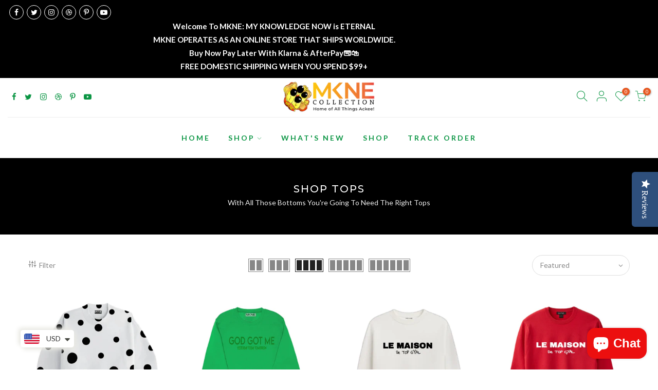

--- FILE ---
content_type: text/html; charset=utf-8
request_url: https://mknecollection.com/collections/mkne-tee/products/dotty/?view=imgtrue
body_size: 176
content:
<div class="pr oh"><span class="tc nt_labels pa pe_none cw"></span><a class="db" href="/collections/mkne-tee/products/dotty">
<div class="pr_lazy_img main-img nt_img_ratio lazyload nt_bg_lz" data-id="48237215547633" data-bgset="//mknecollection.com/cdn/shop/files/Picsart_25-12-30_11-27-47-274_1x1.jpg?v=1767114439" data-parent-fit="width" data-wiis data-ratio="1.0" data-sizes="auto"></div>
</a><div class="hover_img pa pe_none t__0 l__0 r__0 b__0 op__0"><div class="pr_lazy_img back-img pa lazyload nt_bg_lz" data-id="48360829911281" data-bgset="//mknecollection.com/cdn/shop/files/IMG_3226_6872dd88-6bf9-4fca-a0ad-05493d476453_1x1.jpg?v=1767817577" data-parent-fit="width" data-wiis data-ratio="0.75" data-sizes="auto"></div></div></div><div class="hover_button op__0 tc pa flex column ts__03"><div class="nt_add_w ts__03 ">
	<a href="/collections/mkne-tee/products/dotty" data-no-instant data-id="9424696672497" class="wishlistadd cb chp ttip_nt tooltip_left" rel="nofollow"><span class="tt_txt">Add to Wishlist</span><i class="facl facl-heart-o"></i></a>
</div><a class="nt_add_qv js_add_qv dib ttip_nt tooltip_left" href="/collections/mkne-tee/products/dotty" data-id="9424696672497" rel="nofollow" class="ttip_nt tooltip_left"><span class="tt_txt">Quick view</span><i class="iccl iccl-eye"></i></a></div><a href="/collections/mkne-tee/products/dotty" data-id="9424696672497" class="pr_atc pa l__0 r__0 b__0 op__0 pe_none tc dib js__qs ttip_nt tooltip_left truncate" rel="nofollow"><span class="tt_txt">Quick Shop</span><i class="iccl iccl-cart"></i><span>Quick Shop</span></a>

--- FILE ---
content_type: text/html; charset=utf-8
request_url: https://mknecollection.com/collections/mkne-tee/products/god-got-me-sweatshirt/?view=imgtrue
body_size: -525
content:
<div class="pr oh"><span class="tc nt_labels pa pe_none cw"></span><a class="db" href="/collections/mkne-tee/products/god-got-me-sweatshirt">
<div class="pr_lazy_img main-img nt_img_ratio lazyload nt_bg_lz" data-id="46523224293617" data-bgset="//mknecollection.com/cdn/shop/files/Picsart_25-09-15_11-39-40-888_1x1.jpg?v=1757964282" data-parent-fit="width" data-wiis data-ratio="1.0" data-sizes="auto"></div>
</a><div class="hover_img pa pe_none t__0 l__0 r__0 b__0 op__0"><div class="pr_lazy_img back-img pa lazyload nt_bg_lz" data-id="46523131429105" data-bgset="//mknecollection.com/cdn/shop/files/IMG_0697_1x1.jpg?v=1757964282" data-parent-fit="width" data-wiis data-ratio="1.3794326241134751" data-sizes="auto"></div></div></div><div class="hover_button op__0 tc pa flex column ts__03"><div class="nt_add_w ts__03 ">
	<a href="/collections/mkne-tee/products/god-got-me-sweatshirt" data-no-instant data-id="9298683560177" class="wishlistadd cb chp ttip_nt tooltip_left" rel="nofollow"><span class="tt_txt">Add to Wishlist</span><i class="facl facl-heart-o"></i></a>
</div><a class="nt_add_qv js_add_qv dib ttip_nt tooltip_left" href="/collections/mkne-tee/products/god-got-me-sweatshirt" data-id="9298683560177" rel="nofollow" class="ttip_nt tooltip_left"><span class="tt_txt">Quick view</span><i class="iccl iccl-eye"></i></a></div><a href="/collections/mkne-tee/products/god-got-me-sweatshirt" data-id="9298683560177" class="pr_atc pa l__0 r__0 b__0 op__0 pe_none tc dib js__qs ttip_nt tooltip_left truncate" rel="nofollow"><span class="tt_txt">Quick Shop</span><i class="iccl iccl-cart"></i><span>Quick Shop</span></a>

--- FILE ---
content_type: text/html; charset=utf-8
request_url: https://mknecollection.com/collections/mkne-tee/products/mkne-pullover/?view=imgtrue
body_size: 178
content:
<div class="pr oh"><span class="tc nt_labels pa pe_none cw"></span><a class="db" href="/collections/mkne-tee/products/mkne-pullover">
<div class="pr_lazy_img main-img nt_img_ratio lazyload nt_bg_lz" data-id="48430059651313" data-bgset="//mknecollection.com/cdn/shop/files/Picsart_25-12-19_09-14-48-705_1x1.jpg?v=1768315541" data-parent-fit="width" data-wiis data-ratio="1.0" data-sizes="auto"></div>
</a><div class="hover_img pa pe_none t__0 l__0 r__0 b__0 op__0"><div class="pr_lazy_img back-img pa lazyload nt_bg_lz" data-id="48430034190577" data-bgset="//mknecollection.com/cdn/shop/files/Screenshot_20260113_093736_Samsung_Internet_1x1.jpg?v=1768315077" data-parent-fit="width" data-wiis data-ratio="1.5291411042944785" data-sizes="auto"></div></div></div><div class="hover_button op__0 tc pa flex column ts__03"><div class="nt_add_w ts__03 ">
	<a href="/collections/mkne-tee/products/mkne-pullover" data-no-instant data-id="8654842134769" class="wishlistadd cb chp ttip_nt tooltip_left" rel="nofollow"><span class="tt_txt">Add to Wishlist</span><i class="facl facl-heart-o"></i></a>
</div><a class="nt_add_qv js_add_qv dib ttip_nt tooltip_left" href="/collections/mkne-tee/products/mkne-pullover" data-id="8654842134769" rel="nofollow" class="ttip_nt tooltip_left"><span class="tt_txt">Quick view</span><i class="iccl iccl-eye"></i></a></div><a href="/collections/mkne-tee/products/mkne-pullover" data-id="8654842134769" class="pr_atc pa l__0 r__0 b__0 op__0 pe_none tc dib js__qs ttip_nt tooltip_left truncate" rel="nofollow"><span class="tt_txt">Quick Shop</span><i class="iccl iccl-cart"></i><span>Quick Shop</span></a>

--- FILE ---
content_type: text/html; charset=utf-8
request_url: https://mknecollection.com/collections/mkne-tee/products/grey-teddy-sweatshirt/?view=imgtrue
body_size: 170
content:
<div class="pr oh"><span class="tc nt_labels pa pe_none cw"></span><a class="db" href="/collections/mkne-tee/products/grey-teddy-sweatshirt">
<div class="pr_lazy_img main-img nt_img_ratio lazyload nt_bg_lz" data-id="48430015742193" data-bgset="//mknecollection.com/cdn/shop/files/Picsart_26-01-13_09-26-01-230_1x1.jpg?v=1768314736" data-parent-fit="width" data-wiis data-ratio="1.0" data-sizes="auto"></div>
</a><div class="hover_img pa pe_none t__0 l__0 r__0 b__0 op__0"><div class="pr_lazy_img back-img pa lazyload nt_bg_lz" data-id="48430034190577" data-bgset="//mknecollection.com/cdn/shop/files/Screenshot_20260113_093736_Samsung_Internet_1x1.jpg?v=1768315077" data-parent-fit="width" data-wiis data-ratio="1.5291411042944785" data-sizes="auto"></div></div></div><div class="hover_button op__0 tc pa flex column ts__03"><div class="nt_add_w ts__03 ">
	<a href="/collections/mkne-tee/products/grey-teddy-sweatshirt" data-no-instant data-id="9263476441329" class="wishlistadd cb chp ttip_nt tooltip_left" rel="nofollow"><span class="tt_txt">Add to Wishlist</span><i class="facl facl-heart-o"></i></a>
</div><a class="nt_add_qv js_add_qv dib ttip_nt tooltip_left" href="/collections/mkne-tee/products/grey-teddy-sweatshirt" data-id="9263476441329" rel="nofollow" class="ttip_nt tooltip_left"><span class="tt_txt">Quick view</span><i class="iccl iccl-eye"></i></a></div><a href="/collections/mkne-tee/products/grey-teddy-sweatshirt" data-id="9263476441329" class="pr_atc pa l__0 r__0 b__0 op__0 pe_none tc dib js__qs ttip_nt tooltip_left truncate" rel="nofollow"><span class="tt_txt">Quick Shop</span><i class="iccl iccl-cart"></i><span>Quick Shop</span></a>

--- FILE ---
content_type: text/html; charset=utf-8
request_url: https://mknecollection.com/collections/mkne-tee/products/your-new-favorite-tee/?view=imgtrue
body_size: 552
content:
<div class="pr oh"><span class="tc nt_labels pa pe_none cw"><span class="nt_label onsale">Sale</span></span><a class="db" href="/collections/mkne-tee/products/your-new-favorite-tee">
<div class="pr_lazy_img main-img nt_img_ratio lazyload nt_bg_lz" data-id="47389780934897" data-bgset="//mknecollection.com/cdn/shop/files/Picsart_25-11-28_08-24-20-752_1x1.jpg?v=1764336582" data-parent-fit="width" data-wiis data-ratio="1.0" data-sizes="auto"></div>
</a><div class="hover_img pa pe_none t__0 l__0 r__0 b__0 op__0"><div class="pr_lazy_img back-img pa lazyload nt_bg_lz" data-id="47389786833137" data-bgset="//mknecollection.com/cdn/shop/files/Screenshot_20251128_083318_Samsung_Internet_1x1.jpg?v=1764336820" data-parent-fit="width" data-wiis data-ratio="1.44" data-sizes="auto"></div></div></div><div class="hover_button op__0 tc pa flex column ts__03"><div class="nt_add_w ts__03 ">
	<a href="/collections/mkne-tee/products/your-new-favorite-tee" data-no-instant data-id="9391252242673" class="wishlistadd cb chp ttip_nt tooltip_left" rel="nofollow"><span class="tt_txt">Add to Wishlist</span><i class="facl facl-heart-o"></i></a>
</div><a class="nt_add_qv js_add_qv dib ttip_nt tooltip_left" href="/collections/mkne-tee/products/your-new-favorite-tee" data-id="9391252242673" rel="nofollow" class="ttip_nt tooltip_left"><span class="tt_txt">Quick view</span><i class="iccl iccl-eye"></i></a></div><a href="/collections/mkne-tee/products/your-new-favorite-tee" data-id="9391252242673" class="pr_atc pa l__0 r__0 b__0 op__0 pe_none tc dib js__qs ttip_nt tooltip_left truncate" rel="nofollow"><span class="tt_txt">Quick Shop</span><i class="iccl iccl-cart"></i><span>Quick Shop</span></a>

--- FILE ---
content_type: text/html; charset=utf-8
request_url: https://mknecollection.com/collections/mkne-tee/products/golden-maroon-crewneck-sweatshirt/?view=imgtrue
body_size: -152
content:
<div class="pr oh"><span class="tc nt_labels pa pe_none cw"></span><a class="db" href="/collections/mkne-tee/products/golden-maroon-crewneck-sweatshirt">
<div class="pr_lazy_img main-img nt_img_ratio lazyload nt_bg_lz" data-id="46521009537265" data-bgset="//mknecollection.com/cdn/shop/files/Picsart_25-09-15_11-45-04-243_1x1.jpg?v=1757955161" data-parent-fit="width" data-wiis data-ratio="1.0" data-sizes="auto"></div>
</a><div class="hover_img pa pe_none t__0 l__0 r__0 b__0 op__0"><div class="pr_lazy_img back-img pa lazyload nt_bg_lz" data-id="46521224233201" data-bgset="//mknecollection.com/cdn/shop/files/IMG_0624_1x1.jpg?v=1757956404" data-parent-fit="width" data-wiis data-ratio="0.75" data-sizes="auto"></div></div></div><div class="hover_button op__0 tc pa flex column ts__03"><div class="nt_add_w ts__03 ">
	<a href="/collections/mkne-tee/products/golden-maroon-crewneck-sweatshirt" data-no-instant data-id="9298603868401" class="wishlistadd cb chp ttip_nt tooltip_left" rel="nofollow"><span class="tt_txt">Add to Wishlist</span><i class="facl facl-heart-o"></i></a>
</div><a class="nt_add_qv js_add_qv dib ttip_nt tooltip_left" href="/collections/mkne-tee/products/golden-maroon-crewneck-sweatshirt" data-id="9298603868401" rel="nofollow" class="ttip_nt tooltip_left"><span class="tt_txt">Quick view</span><i class="iccl iccl-eye"></i></a></div><a href="/collections/mkne-tee/products/golden-maroon-crewneck-sweatshirt" data-id="9298603868401" class="pr_atc pa l__0 r__0 b__0 op__0 pe_none tc dib js__qs ttip_nt tooltip_left truncate" rel="nofollow"><span class="tt_txt">Quick Shop</span><i class="iccl iccl-cart"></i><span>Quick Shop</span></a>

--- FILE ---
content_type: text/html; charset=utf-8
request_url: https://mknecollection.com/collections/mkne-tee/products/xclusive-soft-pink-top-gyal/?view=imgtrue
body_size: 518
content:
<div class="pr oh"><span class="tc nt_labels pa pe_none cw"></span><a class="db" href="/collections/mkne-tee/products/xclusive-soft-pink-top-gyal">
<div class="pr_lazy_img main-img nt_img_ratio lazyload nt_bg_lz" data-id="46521394692337" data-bgset="//mknecollection.com/cdn/shop/files/Picsart_25-09-15_12-28-09-868_1x1.jpg?v=1757956733" data-parent-fit="width" data-wiis data-ratio="1.0" data-sizes="auto"></div>
</a><div class="hover_img pa pe_none t__0 l__0 r__0 b__0 op__0"><div class="pr_lazy_img back-img pa lazyload nt_bg_lz" data-id="46521613582577" data-bgset="//mknecollection.com/cdn/shop/files/IMG_0637_1x1.jpg?v=1757962105" data-parent-fit="width" data-wiis data-ratio="0.75" data-sizes="auto"></div></div></div><div class="hover_button op__0 tc pa flex column ts__03"><div class="nt_add_w ts__03 ">
	<a href="/collections/mkne-tee/products/xclusive-soft-pink-top-gyal" data-no-instant data-id="9298611536113" class="wishlistadd cb chp ttip_nt tooltip_left" rel="nofollow"><span class="tt_txt">Add to Wishlist</span><i class="facl facl-heart-o"></i></a>
</div><a class="nt_add_qv js_add_qv dib ttip_nt tooltip_left" href="/collections/mkne-tee/products/xclusive-soft-pink-top-gyal" data-id="9298611536113" rel="nofollow" class="ttip_nt tooltip_left"><span class="tt_txt">Quick view</span><i class="iccl iccl-eye"></i></a></div><a href="/collections/mkne-tee/products/xclusive-soft-pink-top-gyal" data-id="9298611536113" class="pr_atc pa l__0 r__0 b__0 op__0 pe_none tc dib js__qs ttip_nt tooltip_left truncate" rel="nofollow"><span class="tt_txt">Quick Shop</span><i class="iccl iccl-cart"></i><span>Quick Shop</span></a>

--- FILE ---
content_type: text/html; charset=utf-8
request_url: https://mknecollection.com/collections/mkne-tee/products/sweatshirt-curated-just-for-you/?view=imgtrue
body_size: 480
content:
<div class="pr oh"><span class="tc nt_labels pa pe_none cw"></span><a class="db" href="/collections/mkne-tee/products/sweatshirt-curated-just-for-you">
<div class="pr_lazy_img main-img nt_img_ratio lazyload nt_bg_lz" data-id="46521711296753" data-bgset="//mknecollection.com/cdn/shop/files/Picsart_25-09-15_12-13-46-178_1x1.jpg?v=1757966165" data-parent-fit="width" data-wiis data-ratio="1.0" data-sizes="auto"></div>
</a><div class="hover_img pa pe_none t__0 l__0 r__0 b__0 op__0"><div class="pr_lazy_img back-img pa lazyload nt_bg_lz" data-id="46521718538481" data-bgset="//mknecollection.com/cdn/shop/files/Picsart_25-09-15_12-14-26-173_1x1.jpg?v=1757966165" data-parent-fit="width" data-wiis data-ratio="1.0" data-sizes="auto"></div></div></div><div class="hover_button op__0 tc pa flex column ts__03"><div class="nt_add_w ts__03 ">
	<a href="/collections/mkne-tee/products/sweatshirt-curated-just-for-you" data-no-instant data-id="9298654462193" class="wishlistadd cb chp ttip_nt tooltip_left" rel="nofollow"><span class="tt_txt">Add to Wishlist</span><i class="facl facl-heart-o"></i></a>
</div><a class="nt_add_qv js_add_qv dib ttip_nt tooltip_left" href="/collections/mkne-tee/products/sweatshirt-curated-just-for-you" data-id="9298654462193" rel="nofollow" class="ttip_nt tooltip_left"><span class="tt_txt">Quick view</span><i class="iccl iccl-eye"></i></a></div><a href="/collections/mkne-tee/products/sweatshirt-curated-just-for-you" data-id="9298654462193" class="pr_atc pa l__0 r__0 b__0 op__0 pe_none tc dib js__qs ttip_nt tooltip_left truncate" rel="nofollow"><span class="tt_txt">Quick Shop</span><i class="iccl iccl-cart"></i><span>Quick Shop</span></a>

--- FILE ---
content_type: text/html; charset=utf-8
request_url: https://mknecollection.com/collections/mkne-tee/products/semi-crop-zip-me-up-hoodie/?view=imgtrue
body_size: 113
content:
<div class="pr oh"><span class="tc nt_labels pa pe_none cw"><span class="nt_label onsale">Sale</span></span><a class="db" href="/collections/mkne-tee/products/semi-crop-zip-me-up-hoodie">
<div class="pr_lazy_img main-img nt_img_ratio lazyload nt_bg_lz" data-id="42768381477105" data-bgset="//mknecollection.com/cdn/shop/files/BeautyPlus_20241231031945813_save_1x1.jpg?v=1750353555" data-parent-fit="width" data-wiis data-ratio="1.0" data-sizes="auto"></div>
</a><div class="hover_img pa pe_none t__0 l__0 r__0 b__0 op__0"><div class="pr_lazy_img back-img pa lazyload nt_bg_lz" data-id="42768410018033" data-bgset="//mknecollection.com/cdn/shop/files/IMG_1041_1x1.jpg?v=1750353555" data-parent-fit="width" data-wiis data-ratio="0.75" data-sizes="auto"></div></div></div><div class="hover_button op__0 tc pa flex column ts__03"><div class="nt_add_w ts__03 ">
	<a href="/collections/mkne-tee/products/semi-crop-zip-me-up-hoodie" data-no-instant data-id="8721145987313" class="wishlistadd cb chp ttip_nt tooltip_left" rel="nofollow"><span class="tt_txt">Add to Wishlist</span><i class="facl facl-heart-o"></i></a>
</div><a class="nt_add_qv js_add_qv dib ttip_nt tooltip_left" href="/collections/mkne-tee/products/semi-crop-zip-me-up-hoodie" data-id="8721145987313" rel="nofollow" class="ttip_nt tooltip_left"><span class="tt_txt">Quick view</span><i class="iccl iccl-eye"></i></a></div><a href="/collections/mkne-tee/products/semi-crop-zip-me-up-hoodie" data-id="8721145987313" class="pr_atc pa l__0 r__0 b__0 op__0 pe_none tc dib js__qs ttip_nt tooltip_left truncate" rel="nofollow"><span class="tt_txt">Quick Shop</span><i class="iccl iccl-cart"></i><span>Quick Shop</span></a>

--- FILE ---
content_type: text/html; charset=utf-8
request_url: https://mknecollection.com/collections/mkne-tee/products/hummingbird-tank-top/?view=imgtrue
body_size: -162
content:
<div class="pr oh"><span class="tc nt_labels pa pe_none cw"><span class="nt_label onsale">Sale</span></span><a class="db" href="/collections/mkne-tee/products/hummingbird-tank-top">
<div class="pr_lazy_img main-img nt_img_ratio lazyload nt_bg_lz" data-id="44493355647217" data-bgset="//mknecollection.com/cdn/shop/files/BeautyPlus_20250718105625211_save_1x1.jpg?v=1752851266" data-parent-fit="width" data-wiis data-ratio="1.0" data-sizes="auto"></div>
</a><div class="hover_img pa pe_none t__0 l__0 r__0 b__0 op__0"><div class="pr_lazy_img back-img pa lazyload nt_bg_lz" data-id="44495334408433" data-bgset="//mknecollection.com/cdn/shop/files/560ECF38-80A1-43F9-9923-E054C1AC227A_1x1.jpg?v=1752874138" data-parent-fit="width" data-wiis data-ratio="0.7497371188222923" data-sizes="auto"></div></div></div><div class="hover_button op__0 tc pa flex column ts__03"><div class="nt_add_w ts__03 ">
	<a href="/collections/mkne-tee/products/hummingbird-tank-top" data-no-instant data-id="9223556694257" class="wishlistadd cb chp ttip_nt tooltip_left" rel="nofollow"><span class="tt_txt">Add to Wishlist</span><i class="facl facl-heart-o"></i></a>
</div><a class="nt_add_qv js_add_qv dib ttip_nt tooltip_left" href="/collections/mkne-tee/products/hummingbird-tank-top" data-id="9223556694257" rel="nofollow" class="ttip_nt tooltip_left"><span class="tt_txt">Quick view</span><i class="iccl iccl-eye"></i></a></div><a href="/collections/mkne-tee/products/hummingbird-tank-top" data-id="9223556694257" class="pr_atc pa l__0 r__0 b__0 op__0 pe_none tc dib js__qs ttip_nt tooltip_left truncate" rel="nofollow"><span class="tt_txt">Quick Shop</span><i class="iccl iccl-cart"></i><span>Quick Shop</span></a>

--- FILE ---
content_type: text/html; charset=utf-8
request_url: https://mknecollection.com/collections/mkne-tee/products/the-hollywood-button/?view=imgtrue
body_size: 110
content:
<div class="pr oh"><span class="tc nt_labels pa pe_none cw"><span class="nt_label onsale">Sale</span></span><a class="db" href="/collections/mkne-tee/products/the-hollywood-button">
<div class="pr_lazy_img main-img nt_img_ratio lazyload nt_bg_lz" data-id="41541436145905" data-bgset="//mknecollection.com/cdn/shop/files/BeautyPlus_20240703174419758_save_1x1.jpg?v=1746464504" data-parent-fit="width" data-wiis data-ratio="1.0" data-sizes="auto"></div>
</a><div class="hover_img pa pe_none t__0 l__0 r__0 b__0 op__0"><div class="pr_lazy_img back-img pa lazyload nt_bg_lz" data-id="41535191646449" data-bgset="//mknecollection.com/cdn/shop/files/IMG_3228_1x1.jpg?v=1746464504" data-parent-fit="width" data-wiis data-ratio="0.5848757271285034" data-sizes="auto"></div></div></div><div class="hover_button op__0 tc pa flex column ts__03"><div class="nt_add_w ts__03 ">
	<a href="/collections/mkne-tee/products/the-hollywood-button" data-no-instant data-id="8441830015217" class="wishlistadd cb chp ttip_nt tooltip_left" rel="nofollow"><span class="tt_txt">Add to Wishlist</span><i class="facl facl-heart-o"></i></a>
</div><a class="nt_add_qv js_add_qv dib ttip_nt tooltip_left" href="/collections/mkne-tee/products/the-hollywood-button" data-id="8441830015217" rel="nofollow" class="ttip_nt tooltip_left"><span class="tt_txt">Quick view</span><i class="iccl iccl-eye"></i></a></div><a href="/collections/mkne-tee/products/the-hollywood-button" data-id="8441830015217" class="pr_atc pa l__0 r__0 b__0 op__0 pe_none tc dib js__qs ttip_nt tooltip_left truncate" rel="nofollow"><span class="tt_txt">Quick Shop</span><i class="iccl iccl-cart"></i><span>Quick Shop</span></a>

--- FILE ---
content_type: text/html; charset=utf-8
request_url: https://mknecollection.com/collections/mkne-tee/?section_id=nt_filter2
body_size: 1117
content:
<div id="shopify-section-nt_filter2" class="shopify-section nt_ajaxFilter section_nt_filter"><div class="h3 mg__0 tu bgb cw visible-sm fs__16 pr">Filter<i class="close_pp pegk pe-7s-close fs__40 ml__5"></i></div>
  <div class="cat_shop_wrap">
  <div class="cat_fixcl-scroll">
  <div class="cat_fixcl-scroll-content css_ntbar">
  <div class="row wrap_filter"><div id="blockid_nt_filter2-0" class="col-12 col-md-3 widget blockid_title">
              <h5 class="widget-title">By Title</h5>
              <div class="loke_scroll mt__10">
                <input type="text" class="nt_cat_title" value="" placeholder="Search for product title" data-url="https://mknecollection.com/collections/mkne-tee/?q=filternt_title%3djs_q_title&sort_by=manual">
                <button type="button" class="button filter_title_btn dn">Filter</button>
              </div>
            </div><div id="blockid_nt_filter2-1" class="col-12 col-md-3 widget blockid_price">
              <h5 class="widget-title">By Price</h5>
              <div class="price_slider_wrapper mt__5">
                <div class="price_slider"></div>
                <div class="price_slider_amount" data-step="1">
                  <input type="hidden" class="url_price" name="url_price" value="https://mknecollection.com/collections/mkne-tee/?q=filternt_price%3dmin_price+ntprice+max_price&sort_by=manual">
                  <input type="hidden" class="min_price" name="min_price" value="1000" data-min="1000" placeholder="Min price">
                  <input type="hidden" class="max_price" name="max_price" value="5999" data-max="5999" placeholder="Max price">
                  <div class="price_steps_slider"></div>
                  <button type="button" class="button price_slider_btn dn">Filter</button>
                  <div class="price_label">
                    Price: <span class="from"><span class=money>$10.00</span></span> — <span class="to"><span class=money>$59.99</span></span>
                  </div>
                </div>
              </div>
            </div><div id="blockid_nt_filter2-2"  class="col-12 col-md-3 widget blockid_variants count_vr_true">
              <h5 class="widget-title">By Size</h5>
              <div class="loke_scroll">
                 <ul class="nt_filter_block nt_filter_styleck css_ntbar"><li><a href="https://mknecollection.com/collections/mkne-tee/?q=filter_size%3d2xl&sort_by=manual">2xl<span class="count_vr_filter">(1)</span></a></li><li><a href="https://mknecollection.com/collections/mkne-tee/?q=filter_size%3d3xl&sort_by=manual">3xl<span class="count_vr_filter">(1)</span></a></li><li><a href="https://mknecollection.com/collections/mkne-tee/?q=filter_size%3dextra+large&sort_by=manual">extra large<span class="count_vr_filter">(1)</span></a></li><li><a href="https://mknecollection.com/collections/mkne-tee/?q=filter_size%3dl&sort_by=manual">l<span class="count_vr_filter">(1)</span></a></li><li><a href="https://mknecollection.com/collections/mkne-tee/?q=filter_size%3dlarg&sort_by=manual">larg<span class="count_vr_filter">(1)</span></a></li><li><a href="https://mknecollection.com/collections/mkne-tee/?q=filter_size%3dlarge&sort_by=manual">large<span class="count_vr_filter">(1)</span></a></li><li><a href="https://mknecollection.com/collections/mkne-tee/?q=filter_size%3dlrg&sort_by=manual">lrg<span class="count_vr_filter">(40)</span></a></li><li><a href="https://mknecollection.com/collections/mkne-tee/?q=filter_size%3dm&sort_by=manual">m<span class="count_vr_filter">(1)</span></a></li><li><a href="https://mknecollection.com/collections/mkne-tee/?q=filter_size%3dmed&sort_by=manual">med<span class="count_vr_filter">(7)</span></a></li><li><a href="https://mknecollection.com/collections/mkne-tee/?q=filter_size%3dmedium&sort_by=manual">medium<span class="count_vr_filter">(38)</span></a></li><li><a href="https://mknecollection.com/collections/mkne-tee/?q=filter_size%3ds&sort_by=manual">s<span class="count_vr_filter">(1)</span></a></li><li><a href="https://mknecollection.com/collections/mkne-tee/?q=filter_size%3dsmall&sort_by=manual">small<span class="count_vr_filter">(45)</span></a></li><li><a href="https://mknecollection.com/collections/mkne-tee/?q=filter_size%3dxl&sort_by=manual">xl<span class="count_vr_filter">(34)</span></a></li><li><a href="https://mknecollection.com/collections/mkne-tee/?q=filter_size%3dxs&sort_by=manual">xs<span class="count_vr_filter">(7)</span></a></li><li><a href="https://mknecollection.com/collections/mkne-tee/?q=filter_size%3dxxl&sort_by=manual">xxl<span class="count_vr_filter">(6)</span></a></li><li><a href="https://mknecollection.com/collections/mkne-tee/?q=filter_size%3dxxxl&sort_by=manual">xxxl<span class="count_vr_filter">(3)</span></a></li></ul>
              </div>
            </div><div id="blockid_nt_filter2-3"  class="col-12 col-md-3 widget blockid_color count_vr_true">
              <h5 class="widget-title">By Color</h5>
              <div class="loke_scroll">
                 <ul class="nt_filter_block nt_filter_color css_ntbar"><li><a href="https://mknecollection.com/collections/mkne-tee/?q=filter_color%3dbaby+pink&sort_by=manual"><div class="filter-swatch"><span class="bg_color_baby-pink lazyload"></span></div> baby pink<span class="count_vr_filter">(1)</span></a></li><li><a href="https://mknecollection.com/collections/mkne-tee/?q=filter_color%3dblack&sort_by=manual"><div class="filter-swatch"><span class="bg_color_black lazyload"></span></div> black<span class="count_vr_filter">(13)</span></a></li><li><a href="https://mknecollection.com/collections/mkne-tee/?q=filter_color%3dblack%2fbeige+logo&sort_by=manual"><div class="filter-swatch"><span class="bg_color_black-beige-logo lazyload"></span></div> black/beige logo<span class="count_vr_filter">(1)</span></a></li><li><a href="https://mknecollection.com/collections/mkne-tee/?q=filter_color%3dblue&sort_by=manual"><div class="filter-swatch"><span class="bg_color_blue lazyload"></span></div> blue<span class="count_vr_filter">(1)</span></a></li><li><a href="https://mknecollection.com/collections/mkne-tee/?q=filter_color%3dburgundy&sort_by=manual"><div class="filter-swatch"><span class="bg_color_burgundy lazyload"></span></div> burgundy<span class="count_vr_filter">(1)</span></a></li><li><a href="https://mknecollection.com/collections/mkne-tee/?q=filter_color%3dcocoa&sort_by=manual"><div class="filter-swatch"><span class="bg_color_cocoa lazyload"></span></div> cocoa<span class="count_vr_filter">(1)</span></a></li><li><a href="https://mknecollection.com/collections/mkne-tee/?q=filter_color%3dgray&sort_by=manual"><div class="filter-swatch"><span class="bg_color_gray lazyload"></span></div> gray<span class="count_vr_filter">(3)</span></a></li><li><a href="https://mknecollection.com/collections/mkne-tee/?q=filter_color%3dhoney+mustard&sort_by=manual"><div class="filter-swatch"><span class="bg_color_honey-mustard lazyload"></span></div> honey mustard<span class="count_vr_filter">(1)</span></a></li><li><a href="https://mknecollection.com/collections/mkne-tee/?q=filter_color%3dkelly+green&sort_by=manual"><div class="filter-swatch"><span class="bg_color_kelly-green lazyload"></span></div> kelly green<span class="count_vr_filter">(1)</span></a></li><li><a href="https://mknecollection.com/collections/mkne-tee/?q=filter_color%3dmaroon&sort_by=manual"><div class="filter-swatch"><span class="bg_color_maroon lazyload"></span></div> maroon<span class="count_vr_filter">(2)</span></a></li><li><a href="https://mknecollection.com/collections/mkne-tee/?q=filter_color%3dmixed&sort_by=manual"><div class="filter-swatch"><span class="bg_color_mixed lazyload"></span></div> mixed<span class="count_vr_filter">(1)</span></a></li><li><a href="https://mknecollection.com/collections/mkne-tee/?q=filter_color%3dpebble+blue&sort_by=manual"><div class="filter-swatch"><span class="bg_color_pebble-blue lazyload"></span></div> pebble blue<span class="count_vr_filter">(2)</span></a></li><li><a href="https://mknecollection.com/collections/mkne-tee/?q=filter_color%3dpistachio&sort_by=manual"><div class="filter-swatch"><span class="bg_color_pistachio lazyload"></span></div> pistachio<span class="count_vr_filter">(1)</span></a></li><li><a href="https://mknecollection.com/collections/mkne-tee/?q=filter_color%3dpowder+blue&sort_by=manual"><div class="filter-swatch"><span class="bg_color_powder-blue lazyload"></span></div> powder blue<span class="count_vr_filter">(1)</span></a></li><li><a href="https://mknecollection.com/collections/mkne-tee/?q=filter_color%3dred&sort_by=manual"><div class="filter-swatch"><span class="bg_color_red lazyload"></span></div> red<span class="count_vr_filter">(2)</span></a></li><li><a href="https://mknecollection.com/collections/mkne-tee/?q=filter_color%3droyal+blue&sort_by=manual"><div class="filter-swatch"><span class="bg_color_royal-blue lazyload"></span></div> royal blue<span class="count_vr_filter">(1)</span></a></li><li><a href="https://mknecollection.com/collections/mkne-tee/?q=filter_color%3dsoft+pink&sort_by=manual"><div class="filter-swatch"><span class="bg_color_soft-pink lazyload"></span></div> soft pink<span class="count_vr_filter">(1)</span></a></li><li><a href="https://mknecollection.com/collections/mkne-tee/?q=filter_color%3dteal&sort_by=manual"><div class="filter-swatch"><span class="bg_color_teal lazyload"></span></div> teal<span class="count_vr_filter">(1)</span></a></li><li><a href="https://mknecollection.com/collections/mkne-tee/?q=filter_color%3dwhite&sort_by=manual"><div class="filter-swatch"><span class="bg_color_white lazyload"></span></div> white<span class="count_vr_filter">(12)</span></a></li><li><a href="https://mknecollection.com/collections/mkne-tee/?q=filter_color%3dwhite+with+black+dots&sort_by=manual"><div class="filter-swatch"><span class="bg_color_white-with-black-dots lazyload"></span></div> white with black dots<span class="count_vr_filter">(1)</span></a></li><li><a href="https://mknecollection.com/collections/mkne-tee/?q=filter_color%3dyellow&sort_by=manual"><div class="filter-swatch"><span class="bg_color_yellow lazyload"></span></div> yellow<span class="count_vr_filter">(1)</span></a></li></ul>
              </div>
            </div><div id="blockid_nt_filter2-4"  class="col-12 col-md-3 widget blockid_vendor count_vr_true">
              <h5 class="widget-title">By Vendor</h5>
              <div class="loke_scroll">
                 <ul class="nt_filter_block nt_filter_styleck css_ntbar"><li><a href="https://mknecollection.com/collections/mkne-tee/?q=filter_vendor%3dmknecollection&sort_by=manual">MKNECOLLECTION<span class="count_vr_filter">(48)</span></a></li></ul>
              </div>
            </div><div id="blockid_nt_filter2-5" class="col-12 col-md-3 widget blockid_available count_vr_false">
              <h5 class="widget-title">Product status</h5>
              <div class="loke_scroll pr dib">
                 <input type="checkbox" id="nt_cat_available1" class="nt_cat_available css_agree_ck">
                 <label for="nt_cat_available1" class="cd">In stock<span class="count_vr_filter">(43)</span></label><svg class="dn scl_selected"><use xlink:href="#scl_selected"></use></svg>
              </div>
            </div><style>.cat_filter {opacity: 1;pointer-events: auto}.type_toolbar_filter{display: block}</style><!--split--><div class="hide dn" data-js-getpagination>no_page</div><!--split-->
   <div class="hide dn" data-js-getnumber><span class="cp">48</span> Products Found</div></div>
  </div>
  </div>
  </div></div>

--- FILE ---
content_type: text/html; charset=utf-8
request_url: https://mknecollection.com/collections/mkne-tee/products/mystery-box/?view=imgtrue
body_size: 76
content:
<div class="pr oh"><span class="tc nt_labels pa pe_none cw"><span class="nt_label onsale">Sale</span></span><a class="db" href="/collections/mkne-tee/products/mystery-box">
<div class="pr_lazy_img main-img nt_img_ratio lazyload nt_bg_lz" data-id="44451415949553" data-bgset="//mknecollection.com/cdn/shop/files/Picsart_25-07-14_08-40-58-408_1x1.png?v=1752496928" data-parent-fit="width" data-wiis data-ratio="1.0240740740740741" data-sizes="auto"></div>
</a><div class="hover_img pa pe_none t__0 l__0 r__0 b__0 op__0"><div class="pr_lazy_img back-img pa lazyload nt_bg_lz" data-id="44451416178929" data-bgset="//mknecollection.com/cdn/shop/files/Picsart_25-07-14_08-38-31-798_1x1.jpg?v=1752496928" data-parent-fit="width" data-wiis data-ratio="1.0" data-sizes="auto"></div></div></div><div class="hover_button op__0 tc pa flex column ts__03"><div class="nt_add_w ts__03 ">
	<a href="/collections/mkne-tee/products/mystery-box" data-no-instant data-id="7512561254641" class="wishlistadd cb chp ttip_nt tooltip_left" rel="nofollow"><span class="tt_txt">Add to Wishlist</span><i class="facl facl-heart-o"></i></a>
</div><a class="nt_add_qv js_add_qv dib ttip_nt tooltip_left" href="/collections/mkne-tee/products/mystery-box" data-id="7512561254641" rel="nofollow" class="ttip_nt tooltip_left"><span class="tt_txt">Quick view</span><i class="iccl iccl-eye"></i></a></div><a href="/collections/mkne-tee/products/mystery-box" data-id="7512561254641" class="pr_atc pa l__0 r__0 b__0 op__0 pe_none tc dib js__qs ttip_nt tooltip_left truncate" rel="nofollow"><span class="tt_txt">Quick Shop</span><i class="iccl iccl-cart"></i><span>Quick Shop</span></a>